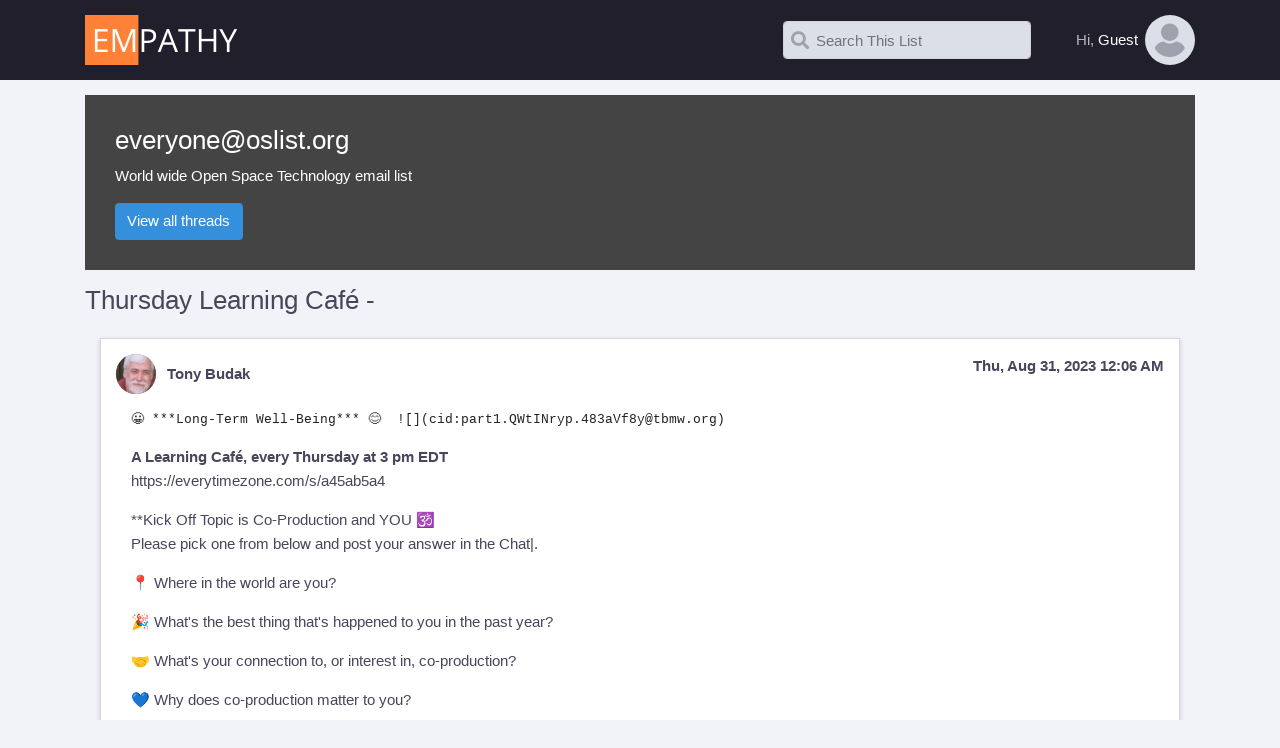

--- FILE ---
content_type: text/html; charset=UTF-8
request_url: https://oslist.org/empathy/thread/UIYN4TGEW2RVIACYURMI7Y62PZRWGKYW
body_size: 3661
content:
<!DOCTYPE html>
<html lang="en">
<head>
    <meta charset="utf-8">
    <meta name="viewport" content="width=device-width, initial-scale=1">
    <meta name="description" content="Empathy mailing list archives">

    <title>    Empathy List Archives
</title>

    <!-- Fonts -->
    <link href="/empathy/css/bootstrap.css" rel="stylesheet" type="text/css">
    <link href="/empathy/css/app.css" rel="stylesheet" type="text/css">
    <link rel=stylesheet href="https://prosemirror.net/css/editor.css">

    <link rel="shortcut icon" href="/empathy/images/em.png"/>
</head>
<body>
<div id="app">
    <div class="header">
        <div class="container">
            <div class="em-top-logo">
                <a href=" https://oslist.org/empathy">
                    <img src="/empathy/images/logo.png">
                </a>
            </div>
            <div class="d-flex topbar">
                <div class="align-self-center pr-5">
    <form action="https://oslist.org/empathy/search">
        <span class="em-search">
            <input type="text" name="q" class="form-control" placeholder="Search This List" value="">
            <i class="fa fa-search search-icon"></i>
            <i class="fa fa-times clear-icon"></i>
        </span>
                <input type="hidden" name="slist" value="everyone.oslist.org">
                <input type="hidden" name="collapse" value="on">
    </form>
</div>
                <div class="dropdown">
    <div data-toggle="dropdown" data-offset="0px,0px">
        <div class="em-topbar-user d-flex">
            <div class="text-muted align-self-center">Hi,&nbsp</div>
                            <div class="align-self-center">Guest</div>
                <img alt="Pic" class="em-user-icon" src="/empathy/images/default.jpg"/>
                    </div>
    </div>
    <div class="dropdown-menu dropdown-menu-fit dropdown-menu-right dropdown-menu-anim">
        <div class="user-panel">
                    <!--begin: SIGN IN USER PANEL -->
                <div class="user-panel-header">
                    <i class="fa fa-user-alt"></i>
                    <div class="pl-3">
                        <div class="user-panel-username">
                            Sign In
                        </div>
                        <div class="text-muted">
                        </div>
                    </div>
                </div>

                <div class="separator mb-3"></div>

                <!--begin::Form-->

                <div class="user-panel-form">
                    <form method="POST" action="/login" id="kt_login_form">
                        <input type="hidden" name="_token" value="VPwjkEpstRfXnsDGehAZnXmSuR1W7EsXf7YsOzOE">                        <div class="form-group">
                            <input id="email" type="email" placeholder="E-mail"
                                   class="form-control " name="email"
                                   value="" required autocomplete="email" autofocus>

                                                    </div>
                        <div class="form-group">
                            <input id="password" type="password" placeholder="Password"
                                   class="form-control " name="password" required
                                   autocomplete="current-password">

                                                    </div>

                        <div class="form-group">
                            <div class="form-check">
                                <input class="form-check-input" type="checkbox" name="remember"
                                       id="remember" >

                                <label class="form-check-label" for="remember">
                                    Remember Me
                                </label>
                            </div>
                        </div>

                        <!--begin::Action-->
                        <div class="af-login-actions">
                            <button class="btn btn-primary btn-elevate af-login-btn-primary">
                                Sign In
                            </button>
                        </div>
                        <!--end::Action-->
                    </form>
                </div>
                <div class="user-panel-link">
                    <a href="/register" class="kt-link af-login-link-forgot">
                        Click here to sign up for new account.
                    </a>
                </div>
                <div class="user-panel-link">
                    <a href="/password/reset" class="kt-link af-login-link-forgot">
                        Forgot your password?
                    </a>
                </div>
                <div class="user-panel-link">
                </div>
                <!--end::Form-->
                <!--end: SIGN IN USER PANEL -->

                </div>
    </div>
</div>
            </div>
        </div>
    </div>

    <div class="em-main">
        <div class="container">
                <div class="page-heading">
        <div class="container">
            <h3 class="list-name">
                <a href="https://oslist.org/empathy/list/everyone.oslist.org">everyone@oslist.org</a>
            </h3>
            <p>World wide Open Space Technology email list</p>
            <a href="https://oslist.org/empathy/list/everyone.oslist.org" id="view-all" class="btn btn-primary">View
                all threads</a>
                    </div>
    </div>
    <h3> Thursday Learning Café - </h3>
    <div class="d-flex justify-content-between">
    </div>
    <div id="moar-container">
        <div class="message" id="UIYN4TGEW2RVIACYURMI7Y62PZRWGKYW" data-message-id="248d1c18-9a39-47a0-b020-bc15cd53c572@tbmw.org"
         data-message-subject="Thursday Learning Café -">
        <div class="message-head">
            <div class="message-sender">
                <div class="message-sender-avatar">
                    <img src="https://www.gravatar.com/avatar/86d7d6460c328f1b08d457506c2c7f57?d=blank&amp;s=100">
                    <div class="message-sender-initials">TB</div>
                </div>
                <div class="message-sender-name">
                                            Tony Budak
                                    </div>

            </div>
            <div class="message-date">
                Thu, Aug 31, 2023 12:06 AM
            </div>
        </div>

                    <div class="message-body"><pre><code>😀 ***Long-Term Well-Being*** 😊  ![](cid:part1.QWtINryp.483aVf8y@tbmw.org)  
</code></pre>
<p><strong>A Learning Café, every Thursday at 3 pm EDT</strong><br />
<a rel="noopener noreferrer" target="_blank" href="https://everytimezone.com/s/a45ab5a4">https://everytimezone.com/s/a45ab5a4</a></p>
<p>**Kick Off Topic is <a rel="noopener noreferrer" target="_blank" href="https://www.scie.org.uk/co-production/what-how/">Co-Production and YOU </a>🕉️<br />
Please pick one from below and post your answer in the Chat|.</p>
<p>📍 Where in the world are you?</p>
<p>🎉 What's the best thing that's happened to you in the past year?</p>
<p>🤝 What's your connection to, or interest in, co-production?</p>
<p>💙 Why does co-production matter to you?</p>
<p>👶 What's your origin story: how did you come to be involved in co-production?**</p>
<p>Your invited to talk about initiatives that make a difference. This is the perfect opportunity to share ideas. We'll be discussing various projects that aim to promote a local economy. It's a time to say what's happening.</p>
<p><strong>Join Zoom Meeting</strong><br />
<a rel="noopener noreferrer" target="_blank" href="https://us06web.zoom.us/j/86933827987">https://us06web.zoom.us/j/86933827987</a></p>
<p>Meeting ID: 869 3382 7987<br />
Pass code: 174745</p>
<p>Our chat will be casual and open-ended, so feel free to come with any questions, comments, or ideas you may have. We'd love to hear from you and have you be part of the conversation!</p>
<p>Know that your comments are greatly appreciated, :thinking: :joy:</p>
<p>More Fun - Less Stuff <strong>:joy:</strong></p>
<p>with a Learning Network **:thinking:<br />
<a rel="noopener noreferrer" target="_blank" href="https://pickatime.acuityscheduling.com/schedule.php">Click HERE to Meet with Tony</a></p>
<p><a rel="noopener noreferrer" target="_blank" href="https://hourworld.org/bank/?hw=1968">Be a Learning Network <strong>PLAYER</strong> (member)<br />
click at top left and Record your unpaid work<br />
time for valuable - Learning Time Credits.</a>**</p>
</div>
                            <div class="message-body"></div>
                <div class="message-plain-text">
</div>
        <div class="message-gallery">
            <a class="message-image" href="https://oslist.org/empathy/attachment/760312">
            <img src="https://oslist.org/empathy/image/760312/200" alt="Attached image" title="ALNsprial.jpg"/>
        </a>
    </div>
<div class="message-attachments">
    </div>
            </div>


    </div>
    <!-- Modal -->
    <div id="lightbox" class="lightbox">
        <img id="lightbox-image">
        <div id="lightbox-caption"></div>
    </div>
    <template id="reply_editor">
        <div class="message editor-container" data-list-name="everyone@oslist.org">
            <div class="message-head pl-3 pt-2">
                <span>Replying to: <span id="op"></span>
                    <button id="add-quote" class="btn btn-sm btn-bold btn-secondary ml-1">Quote</button>
                </span>
            </div>
            <div id="editor" class="m-3"></div>
            <div class="message-footer">
                <button id="editor-send" class="btn btn-primary">Send</button>
                <button id="editor-cancel" class="btn btn-secondary">Cancel</button>
            </div>
        </div>
    </template>

        </div>
    </div>

    <div class="footer">
    <div class="container">
        Empathy v1.0&nbsp;&nbsp;
        2026 &copy;<a href="https://emwd.com/" target="_blank" class="kt-link">emwd.com</a>
    </div>
	<div align="right">
		<a href="https://docs.harmonylists.io/view/Main_Page" target="_blank">Documentation</a>&nbsp;&nbsp;
	</div>
</div>

</div>
<script src="/empathy/js/app.js"></script>
<script>
    app.initSearchInputs();
</script>
    <script>
        app.initMoarRefresh();
    </script>
    <script src="/empathy/js/shquote.js"></script>
    <script src="/empathy/js/reply.js"></script>
    <script src="/empathy/js/lightbox.js"></script>
</body>
</html>


--- FILE ---
content_type: text/css
request_url: https://oslist.org/empathy/css/app.css
body_size: 8258
content:
body,html{background-color:#f2f3f8;color:#48465b;font-size:15px;-webkit-font-smoothing:antialiased;-ms-text-size-adjust:100%;-moz-osx-font-smoothing:grayscale}body a:active,body a:focus,body a:hover,html a:active,html a:focus,html a:hover{text-decoration:none!important}body a,body button,html a,html button{outline:none!important}@media (min-width:1429px){.container{max-width:1380px}}@media (max-width:768px){.em-hidden-mobile{display:none!important}}#app{min-height:100vh;display:flex;flex-direction:column;align-items:stretch}.header{flex-shrink:0;background-color:#211f2c;color:#fff}.header>.container{padding:1rem;display:flex;justify-content:space-between;font-weight:500}.footer{flex-shrink:0;background:#211f2c;padding:.75em 0;margin-top:1rem;color:#fff;display:flex;width:100%;height:60px}.em-main{background-color:#f2f3f8;flex-grow:1;flex-shrink:0}.em-main>.container{padding-top:1em}.em-main a{color:#48465b}.text-muted{color:#b5b5c3!important}.separator{border-bottom:1px solid #ecf0f3}.page-heading{background-color:#444;color:#fff;padding:2rem 1rem;margin-bottom:1rem}.page-heading A{color:#fff}.em-topbar-user{color:#fff;cursor:pointer}.em-topbar-user>.em-user-icon{border-radius:100%;max-height:50px;margin-left:.5rem}.user-panel{min-width:300px;color:#464e5f;font-weight:400}.user-panel>.user-panel-header{padding:1.2rem;display:flex;align-content:center;align-items:center}.user-panel>.user-panel-header>i{font-size:3rem;color:#38b6ff}.user-panel>.user-panel-header>img{border-radius:5px;max-height:100px}.user-panel>.user-panel-header .user-panel-username{font-size:1.2rem}.user-panel>.user-panel-action{padding:.6rem 1.2rem;display:flex;align-items:center}.user-panel>.user-panel-action>span{color:#38b6ff;font-size:1.5rem;padding-right:.5rem}.user-panel>.user-panel-action a{color:#464e5f}.user-panel>.user-panel-action a:hover{color:#717e99}.user-panel>.user-panel-link{padding:.6rem 1.2rem;display:flex;align-items:center}.user-panel>.user-panel-form{padding:1.2rem}.em-table{border:1px solid #d7d7d7;border-collapse:collapse;box-shadow:0 2px 5px 0 rgba(0,0,0,.16),0 0 0 0 rgba(0,0,0,.12)}.em-table TR{border:1px solid #d7d7d7}.em-table .title TH{background-color:#ff8137;color:#fff;font-size:1.2rem}.em-table>TBODY>TR:hover{background-color:rgba(255,120,50,.05)}.em-table A{color:#48465b}.em-table A:hover{color:#1a1a21}.em-table{width:100%}.em-table TD,.em-table TH{padding:1rem}.em-table .list-name{font-weight:400}.em-table .header-link A{color:#fff;font-size:1rem;font-weight:400}.em-table .header-link A:hover{text-decoration:underline}.em-table I.role{color:#613f75}.message{border:1px solid #d7d7d7;box-shadow:0 2px 5px 0 rgba(0,0,0,.16),0 0 0 0 rgba(0,0,0,.12);padding:1rem;margin:1rem;background-color:#fff}.message>.message-head{font-weight:600}@media (min-width:768px){.message>.message-head{display:flex;justify-content:space-between}}@media (max-width:768px){.message>.message-head .message-date{padding-left:calc(40px + .7rem);font-weight:400;font-size:.9rem;margin-top:-.5rem}}.message>.message-footer{padding-left:1rem;font-weight:600;display:flex;justify-content:space-between}.message>.message-body{padding:1rem}.message>.message-body img{max-width:99%}.message>.message-attachments{padding:1rem;display:flex}.message>.message-attachments a{color:#fff}.message>.message-gallery{padding:1rem;display:flex}.message>.message-gallery>.message-image{margin-right:1rem;margin-bottom:1rem;cursor:pointer}.message>.message-gallery a{color:#fff}.message .quote{padding:0 1rem 1rem;margin-bottom:.5rem;background-color:rgba(255,129,55,.3);border-left:5px solid rgba(255,129,55,.8)}.message .quote:not(.quote-hidden)>.shq-ctrl>.shq-down{display:none}.message .quote-hidden{position:relative;max-height:4.5rem;overflow-y:hidden;overflow-x:hidden}.message .quote-hidden>.shq-ctrl>.shq-up{display:none}.message .quote-hidden>.shq-ctrl{color:#48465b}.message .quote-hidden>DIV{opacity:.5}.message .quode-hidden:after{position:absolute;bottom:0;height:100%;width:100%;content:"";background:linear-gradient(180deg,rgba(0,0,0,.02),#fff)}.message-sender{display:flex;position:relative;align-items:center}.message-sender .message-sender-avatar{height:40px;width:40px}.message-sender .message-sender-avatar .message-sender-initials{position:absolute;top:0;left:0;min-height:40px;min-width:40px;display:flex;justify-content:center;align-items:center;background-color:#7d82b8;color:#fff;font-size:1.1rem;font-weight:500;border-radius:50%;z-index:inherit}.message-sender .message-sender-avatar IMG{position:absolute;top:0;left:0;max-height:40px;max-width:40px;border-radius:50%;z-index:2}.message-sender .message-sender-name{margin-left:.7rem}.message-plain-text{display:none}@-webkit-keyframes slide{0%{height:0}to{height:260px}}@keyframes slide{0%{height:0}to{height:260px}}@-webkit-keyframes hide{0%{height:auto;opacity:1}to{height:0;opacity:1}}@keyframes hide{0%{height:auto;opacity:1}to{height:0;opacity:1}}.ProseMirror{-webkit-animation-name:slide;animation-name:slide;-webkit-animation-duration:.3s;animation-duration:.3s;height:260px;overflow:auto}.ProseMirror A{color:#1d68a7;text-decoration:underline}.message-hide{opacity:0;transition:opacity .6s}.upload-btn-wrapper{position:relative;overflow:hidden;display:inline-block}.upload-btn{border:2px solid grey;color:grey;background-color:#fff;padding:8px 20px;border-radius:8px;font-size:20px;font-weight:700}.upload-btn-wrapper input[type=file]{font-size:100px;position:absolute;left:0;top:0;opacity:0}#editor{position:relative}#editor .editor-prompt{z-index:1200;width:60%;position:absolute;background:#fff;padding:5px 10px 5px 15px;border:1px solid silver;border-radius:3px;box-shadow:-.5px 2px 5px rgba(0,0,0,.2)}#editor .editor-prompt input{margin:7px}#editor .editor-prompt input[type=text]{width:100%}.editor-attachments{padding:0 0 1rem 1rem}.editor-attachments .del{color:red;cursor:pointer}.lightbox{display:none;position:fixed;z-index:5;padding-top:100px;left:0;top:0;width:100%;height:100%;overflow:auto;background-color:#000;background-color:rgba(0,0,0,.9)}.lightbox #lightbox-image{margin:auto;display:block;max-height:80vh}.lightbox #lightbox-caption{margin:auto;display:block;width:80%;max-width:700px;text-align:center;color:#ccc;padding:10px 0;height:150px}.lightbox #lightbox-caption,.lightbox #lightbox-image{-webkit-animation-name:zoom;animation-name:zoom;-webkit-animation-duration:.6s;animation-duration:.6s}@-webkit-keyframes zoom{0%{transform:scale(0)}to{transform:scale(1)}}@keyframes zoom{0%{transform:scale(0)}to{transform:scale(1)}}@media only screen and (max-width:700px){#lightbox-image{width:100%}}.result{border:1px solid #d7d7d7;box-shadow:0 2px 5px 0 rgba(0,0,0,.16),0 0 0 0 rgba(0,0,0,.12);padding:1rem;margin:1rem;background-color:#fff}.result>.result-head{display:flex;justify-content:space-between;font-weight:600}.result>.result-head>.result-title{display:flex;flex-direction:column}.result>.result-head em{background-color:rgba(255,129,55,.15)}.result>.result-body{padding:1rem}.result>.result-body em{background-color:rgba(255,129,55,.15);font-weight:700}.em-search{position:relative;display:inline-block;width:100%}.em-search .search-icon{color:#9fa1ae;position:absolute;top:50%;left:0;margin-top:-9px;padding-left:8px;font-size:1.2rem}.em-search .clear-icon{position:absolute;color:#747680;top:50%;right:0;margin-top:-7px;padding-right:8px}.em-search input[type=text]{padding-left:32px;padding-right:24px;width:100%;box-sizing:border-box}.topbar .em-search input[type=text]{background-color:#dbdfe8}.month-picker .row{margin:0 10px}.month-picker .dropdown-menu{min-width:220px}.month-picker a{color:#48465b}.month-picker div.month{text-align:center;padding:6px 10px;margin:4px 0;cursor:pointer}.month-picker div.month.active,.month-picker div.month:hover:not(.disabled){background-color:#3490dc}.month-picker div.month.active a,.month-picker div.month:hover:not(.disabled) a{color:#fff}.month-picker div.month.disabled{cursor:default}.month-picker div.month.disabled a{color:#ccc;cursor:default}.month-picker .year-select{width:auto}.month-picker .btn-light:not(:disabled):not(.disabled).active:focus,.month-picker .btn-light:not(:disabled):not(.disabled):active:focus,.month-picker .show>.btn-light.dropdown-toggle:focus{box-shadow:none}